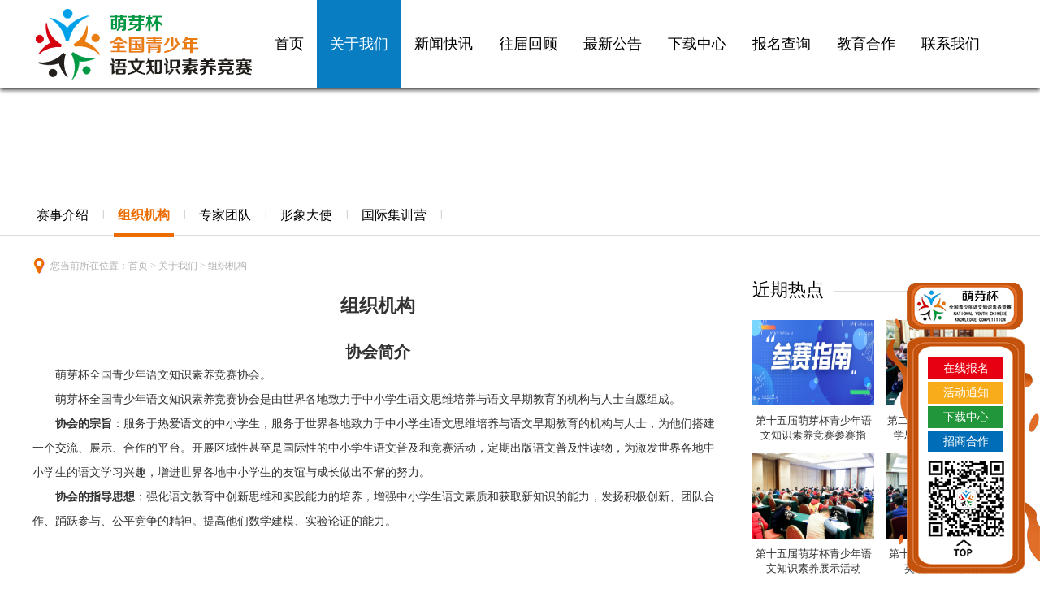

--- FILE ---
content_type: text/html; Charset=utf-8
request_url: http://www.mengyabei.com/about/?10_1.html
body_size: 5381
content:
<!DOCTYPE HTML PUBLIC "-//W3C//DTD HTML 4.01 Transitional//EN" "http://www.w3.org/TR/html4/loose.dtd">
<html>
<head>
<meta http-equiv="Content-Type" content="text/html; charset=utf-8">
<meta http-equiv="X-UA-Compatible" content="IE=edge,chrome=1" />
<meta name="renderer" content="webkit" />
<title>组织机构-萌芽杯青少年语文知识竞赛</title>
<meta name="description" content="萌芽杯全国青少年语文知识素养竞赛协会。萌芽杯全国青少年语文知识素养竞赛协会是由世界各地致力于中小学生语文思维培养与语文早期教育的机构与人士自愿组成。协会的宗旨：服务于热爱语文的中小学生，服务于世界各地致力于中小学生语文思维培养与奥数早期教育的机…" />
<meta name="Keywords" content="组织机构" />
<script type="text/javascript" src="/template/pc/js/jquery-1.8.3.min.js"></script>
<script type="text/javascript" src="/template/pc/js/fordboy.js"></script>
<link rel="stylesheet" type="text/css" href="/template/pc/Css/z-ik.css" />
</head>
<body>
<div class="ik-top">
	<div class="ik-head">
		<div class="ik-logo fl">
			<a href="/" title="萌芽杯青少年语文知识竞赛"><img src="/images/logo.png" /></a>
		</div>
		<div class="ik-nav fr f18">
			<ul>
				<li><a href="/">首页</a></li>
				
				<li><a href="/about/?1_1.html" class="current">关于我们</a>
				
				<ul class="nav-drop tc f15">
				    
					<li><a href="/about/?9_1.html">赛事介绍</a></li>
					
					<li><a href="/about/?10_1.html">组织机构</a></li>
					
					<li><a href="/photo/?list_11_1.html">专家团队</a></li>
					
					<li><a href="/photo/?list_12_1.html">形象大使</a></li>
					
					<li><a href="/news/?list_13_1.html">国际集训营</a></li>
					
				</ul>
				</li>
				
				<li><a href="/news/?list_2_1.html" >新闻快讯</a>
				
				<ul class="nav-drop tc f15">
				    
					<li><a href="/news/?list_14_1.html">地方选拔赛</a></li>
					
					<li><a href="/news/?list_15_1.html">全国总决赛</a></li>
					
					<li><a href="/news/?list_16_1.html">媒体报道</a></li>
					
					<li><a href="/news/?list_17_1.html">战略合作</a></li>
					
					<li><a href="/news/?list_18_1.html">选文征集</a></li>
					
				</ul>
				</li>
				
				<li><a href="/news/?list_3_1.html" >往届回顾</a>
				
				<ul class="nav-drop tc f15">
				    
					<li><a href="/video/?list_19_1.html">大赛视频</a></li>
					
					<li><a href="/photo/?list_20_1.html">大赛现场</a></li>
					
					<li><a href="/news/?list_21_1.html">大赛集锦</a></li>
					
					<li><a href="/news/?list_22_1.html">选手心得</a></li>
					
				</ul>
				</li>
				
				<li><a href="/news/?list_4_1.html" >最新公告</a>
				
				<ul class="nav-drop tc f15">
				    
					<li><a href="/news/?list_23_1.html">文件通知</a></li>
					
					<li><a href="/news/?list_24_1.html">赛区快讯</a></li>
					
					<li><a href="/news/?list_25_1.html">新闻资讯</a></li>
					
					<li><a href="/news/?list_26_1.html">参赛指南</a></li>
					
					<li><a href="/news/?list_27_1.html">集训速递</a></li>
					
				</ul>
				</li>
				
				<li><a href="/news/?list_5_1.html" >下载中心</a>
				
				<ul class="nav-drop tc f15">
				    
					<li><a href="/news/?list_28_1.html">教辅资料</a></li>
					
					<li><a href="/news/?list_29_1.html">往年试题</a></li>
					
					<li><a href="/news/?list_30_1.html">学习中心</a></li>
					
				</ul>
				</li>
				
				<li><a href="/news/?list_6_1.html" >报名查询</a>
				
				<ul class="nav-drop tc f15">
				    
					<li><a href="http://www.mengyabei.com/gbook/?list_41_1.html/">在线报名</a></li>
					
					<li><a href="http://www.shiaosai.com/zkzdayin/">准考证打印</a></li>
					
					<li><a href="http://www.mengyabei.com/querysuxuezhengshu/index.asp">证书查询</a></li>
					
				</ul>
				</li>
				
				<li><a href="/news/?list_7_1.html" >教育合作</a>
				
				<ul class="nav-drop tc f15">
				    
					<li><a href="/news/?list_36_1.html">诚邀加盟</a></li>
					
					<li><a href="/news/?list_37_1.html">官方支持</a></li>
					
					<li><a href="/news/?list_38_1.html">合作政策</a></li>
					
					<li><a href="/news/?list_39_1.html">申请流程</a></li>
					
					<li><a href="/news/?list_40_1.html">批准通知</a></li>
					
				</ul>
				</li>
				
				<li><a href="/about/?8_1.html" >联系我们</a>
				
				</li>
				
			</ul>
		</div>
		<div class="clear"></div>
	</div>
</div>

<div class="ik-pages-ad">
	
</div>
<div class="ik-pages-t">
	<div class="ik-pages-nav f16 lh45">
		<ul>
			<li><a href="/about/?9_1.html" >赛事介绍</a><i>|</i></li>
			
			<li><a href="/about/?10_1.html" class="current">组织机构</a><i>|</i></li>
			
			<li><a href="/photo/?list_11_1.html" >专家团队</a><i>|</i></li>
			
			<li><a href="/photo/?list_12_1.html" >形象大使</a><i>|</i></li>
			
			<li><a href="/news/?list_13_1.html" >国际集训营</a><i>|</i></li>
			
		</ul>
		<div class="clear"></div>
	</div>
</div>

<div class="ik-pages">
	<div class="t lh35 ti22">
		您当前所在位置：<a href='/'>首页</a> > <a href="/about/?1_1.html">关于我们</a> > <a href="/about/?10_1.html">组织机构</a>
	</div>
	<div class="l fl">
		<div class="lt f23 fb tc">
			组织机构
		</div>
		<div class="ln lh28 f14">
			<p style="text-align:center"><strong><span style="font-size:20px;font-family:宋体">协会简介</span></strong></p><p style="text-indent:28px;line-height:30px;background:white"><span style="font-family: 宋体;color: rgb(51, 51, 51)">萌芽杯全国青少年语文知识素养竞赛协会。</span></p><p style="text-indent:28px;line-height:30px;background:white"><span style="font-family: 宋体;color: rgb(51, 51, 51)"><span style="color: rgb(51, 51, 51); font-family: 宋体; line-height: 30px; text-indent: 28px; background-color: rgb(255, 255, 255);">萌芽杯全国青少年语文知识素养竞赛</span>协会是由世界各地致力于中小学生语文思维培养与语文早期教育的机构与人士自愿组成。</span></p><p style="text-indent:28px;line-height:30px;background:white"><strong><span style="font-family: 宋体;color: rgb(51, 51, 51)">协会的宗旨</span></strong><span style="font-family: 宋体;color: rgb(51, 51, 51)">：服务于热爱语文的中小学生，服务于世界各地致力于中小学生语文思维培养与语文早期教育的机构与人士，为他们搭建一个交流、展示、合作的平台。开展区域性甚至是国际性的中小学生语文普及和竞赛活动，定期出版语文普及性读物，为激发世界各地中小学生的语文学习兴趣，增进世界各地中小学生的友谊与成长做出不懈的努力。</span></p><p style="text-indent:28px;line-height:30px;background:white"><strong><span style="font-family: 宋体;color: rgb(51, 51, 51)">协会的指导思想</span></strong><span style="font-family: 宋体;color: rgb(51, 51, 51)">：强化语文教育中创新思维和实践能力的培养，增强中小学生语文素质和获取新知识的能力，发扬积极创新、团队合作、踊跃参与、公平竞争的精神。提高他们数学建模、实验论证的能力。</span></p><p><br/></p>
		</div>
	</div>
	<div class="r fr">
		<div class="ik-r">
	<div class="rt">
		<div class="rz f22">
			近期热点
		</div>
	</div>
	<div class="rpic lh18 f13 tc">
		<ul>
			<li ><a href="/news/?4_318.html" title="第十五届萌芽杯青少年语文知识素养竞赛参赛指南！"><img src="/upLoad/news/200429/202004291514176464.jpg" ></a><p><a href="/news/?4_318.html" title="第十五届萌芽杯青少年语文知识素养竞赛参赛指南！">第十五届萌芽杯青少年语文知识素养竞赛参赛指南！</a></p></li>
			
			<li style="float:right"><a href="/news/?16_277.html" title="第二十五届YMO青少年数学思维研学活动开始举办！"><img src="/upLoad/news/200417/202004171103131376.jpg" ></a><p><a href="/news/?16_277.html" title="第二十五届YMO青少年数学思维研学活动开始举办！">第二十五届YMO青少年数学思维研学活动开始举办！</a></p></li>
			
			<li ><a href="/news/?16_276.html" title="第十五届萌芽杯青少年语文知识素养展示活动"><img src="/upLoad/news/200417/202004171103255269.jpg" ></a><p><a href="/news/?16_276.html" title="第十五届萌芽杯青少年语文知识素养展示活动">第十五届萌芽杯青少年语文知识素养展示活动</a></p></li>
			
			<li style="float:right"><a href="/news/?16_275.html" title="第十五届梦想之星青少年英语风采展示活动"><img src="/upLoad/news/200417/202004171103364040.jpg" ></a><p><a href="/news/?16_275.html" title="第十五届梦想之星青少年英语风采展示活动">第十五届梦想之星青少年英语风采展示活动</a></p></li>
			
			<li ><a href="/news/?16_261.html" title="第十四届“萌芽杯”语文知识素养展示活动报名开始啦！"><img src="/upLoad/news/190902/201909021813487210.jpg" ></a><p><a href="/news/?16_261.html" title="第十四届“萌芽杯”语文知识素养展示活动报名开始啦！">第十四届“萌芽杯”语文知识素养展示活动报名开始啦！</a></p></li>
			
			<li style="float:right"><a href="/news/?15_249.html" title="孕育梦想的北京之行"><img src="/upLoad/news/180905/201809051650422433.jpg" ></a><p><a href="/news/?15_249.html" title="孕育梦想的北京之行">孕育梦想的北京之行</a></p></li>
			
		</ul>
		<div class="clear"></div>
	</div>
	<div class="rt">
		<div class="rz f22">
			阅读排行
		</div>
	</div>
	<div class="rpic lh18 f13 tc" style="border:0 none;margin:0;">
		<ul>
			<li ><a href="/news/?4_318.html" title="第十五届萌芽杯青少年语文知识素养竞赛参赛指南！"><img src="/upLoad/news/200429/202004291514176464.jpg" ></a><p><a href="/news/?4_318.html" title="第十五届萌芽杯青少年语文知识素养竞赛参赛指南！">第十五届萌芽杯青少年语文知识素养竞赛参赛指南！</a></p></li>
			
			<li style="float:right"><a href="/news/?4_326.html" title="第十六届萌芽杯青少年语文知识素养竞赛参赛指南！"><img src="/upLoad/news/200429/202004291514176464.jpg" ></a><p><a href="/news/?4_326.html" title="第十六届萌芽杯青少年语文知识素养竞赛参赛指南！">第十六届萌芽杯青少年语文知识素养竞赛参赛指南！</a></p></li>
			
		</ul>
		<div class="clear"></div>
	</div>
	<div class="rph f15 lh45">
		<ul>
		   
			
		   
			
		   
			<li><i class="icol3">&#8226;</i><a title="第十六届萌芽杯青少年语文知识竞赛圆满结束！" href="/news/?23_332.html" >第十六届萌芽杯青少年语文知识竞赛圆满结束！</a></li>
			
			
		   
			<li><i class="icol4">&#8226;</i><a title="第十四届“萌芽杯”语文知识素养展示活动报名开始啦！" href="/news/?16_261.html" >第十四届“萌芽杯”语文知识素养展示活动报名开始啦！</a></li>
			
			
		   
			<li><i class="icol5">&#8226;</i><a title="第十二届“萌芽杯”全国青少年语文知识素养展示活动报名开始啦！" href="/news/?16_230.html" >第十二届“萌芽杯”全国青少年语文知识素养展示活动报名开始啦！</a></li>
			
			
		   
			<li><i class="icol6">&#8226;</i><a title="第二十五届YMO青少年数学思维研学活动开始举办！" href="/news/?16_277.html" >第二十五届YMO青少年数学思维研学活动开始举办！</a></li>
			
			
		   
			<li><i class="icol7">&#8226;</i><a title="第十六届萌芽杯全国青少年语文知识素养展示活动 初赛报名即将截止！" href="/news/?14_325.html" >第十六届萌芽杯全国青少年语文知识素养展示活动 初赛报名即将截止！</a></li>
			
			
		   
			<li><i class="icol8">&#8226;</i><a title="友谊赛事 | 第二十五届 YMO世界青少年奥林匹克数学思维研学交流活动 全国总决赛圆满结束！" href="/news/?16_328.html" >友谊赛事 | 第二十五届 YMO世界青少年奥林匹克数学思维研学交流活动 全国总决赛圆满结束！</a></li>
			
			
		   
			<li><i class="icol9">&#8226;</i><a title="关于举办第十六届萌芽杯青少年语文知识素养竞赛的通知" href="/news/?23_327.html" >关于举办第十六届萌芽杯青少年语文知识素养竞赛的通知</a></li>
			
			
		   
			<li><i class="icol10">&#8226;</i><a title="第十五届梦想之星青少年英语风采展示活动" href="/news/?16_275.html" >第十五届梦想之星青少年英语风采展示活动</a></li>
			
			
		</ul>
	</div>
	<div class="rt">
		<div class="rz f22">
			形象大使
		</div>
	</div>
	<div class="rxx">
	    
		<dl>
			<dt><a href="/photo/?12_290.html" title="收获满满"><img src="/upLoad/photo/200416/202004161718591071.jpg" ></a></dt>
			<dd><a href="/photo/?12_290.html" title="收获满满">收获满满</a><p>2020-04-16 &nbsp; ♥ 327</p></dd>
			<div class="clear"></div>
		</dl>
		
		<dl>
			<dt><a href="/photo/?12_289.html" title="研学旅行"><img src="/upLoad/photo/200416/202004161717256382.jpg" ></a></dt>
			<dd><a href="/photo/?12_289.html" title="研学旅行">研学旅行</a><p>2020-04-16 &nbsp; ♥ 256</p></dd>
			<div class="clear"></div>
		</dl>
		
		<dl>
			<dt><a href="/photo/?12_286.html" title="现场面试"><img src="/upLoad/photo/200416/202004161715390013.jpg" ></a></dt>
			<dd><a href="/photo/?12_286.html" title="现场面试">现场面试</a><p>2020-04-16 &nbsp; ♥ 157</p></dd>
			<div class="clear"></div>
		</dl>
		
	</div>
</div>
	</div>
	<div class="clear"></div>
</div>
<div class="ik-footer">
	<div class="ik-foot f12">
		<div class="foot-l fl lh14">
			<a href="/news/?list_37_1.html">赛区申请流程</a><i>|</i><a href="/news/?list_38_1.html">申请细则</a><i>|</i><a href="/news/?list_28_1.html">教辅资料</a><i>|</i><a href="/news/?list_17_1.html">战略合作</a><i>|</i><a href="/about/?8_1.html">联系我们</a>
			<p>Copyright © 2010-2017 萌芽杯青少年语文知识竞赛 All Rights Reserved. <a href="https://beian.miit.gov.cn/" target="_blank">京ICP备16033764号-3</a> 组委会办公地址：北京市海淀区中关村东路55号</p>
		</div>
		<div class="foot-r fr pt5">
			<!-- JiaThis Button BEGIN -->
			<div class="jiathis_style_24x24">
				<a class="jiathis_button_qzone"></a>
				<a class="jiathis_button_tsina"></a>
				<a class="jiathis_button_tqq"></a>
				<a class="jiathis_button_weixin"></a>
				<a class="jiathis_button_renren"></a>
				<a class="jiathis_button_cqq"></a>
				<a href="http://www.jiathis.com/share" class="jiathis jiathis_txt jtico jtico_jiathis" target="_blank"></a>
				<a class="jiathis_counter_style"></a>
			</div>
			<script type="text/javascript" src="http://v3.jiathis.com/code/jia.js" charset="utf-8"></script>
			<!-- JiaThis Button END -->
		</div>
		<div class="clear"></div>
	</div>
</div>
<div class="k_service tc f14">
	<ul>
		<li><a href="/gbook/?list_41_1.html" class="k_c1">在线报名</a></li>
		<li><a href="/news/?list_4_1.html" class="k_c2">活动通知</a></li>
		<li><a href="/news/?list_5_1.html" class="k_c3">下载中心</a></li>
		<li><a href="/news/?list_7_1.html" class="k_c4">招商合作</a></li>
		<li class="k_top" id="toTop"><img src="/images/top.png" ></li>
	</ul>
</div>
<script type="text/javascript" src="/template/pc/js/jquery-1.8.3.min.js"></script>
<script type="text/javascript">// <![CDATA[
	$( function () {
		var speed = 1000;//自定义滚动速度
		//回到顶部
		$( "#toTop").click( function () {
			$( "html,body").animate({ "scrollTop" : 0 }, speed);
			});
		//回到底部
		var windowHeight = parseInt($("body").css("height" ));//整个页面的高度
		$( "#toBottom").click(function () {
			$( "html,body").animate({ "scrollTop" : windowHeight }, speed);
		});
	});

// ]]></script>
</body>
</html>

--- FILE ---
content_type: text/css
request_url: http://www.mengyabei.com/template/pc/Css/z-ik.css
body_size: 4107
content:
@charset "utf-8";
@import url("styles.css");
@import url("slide.css");
/**                        **\
*   Made by zr 465-320-335   *
**/                        /**

/* Head */
.ik-top { width:100%;height:108px;background:#fff;box-shadow:0 3px 5px #505050;position:relative;z-index:999;}
.ik-head,.ik-wp,.ik-foot,.ik-pages,.ik-pages-nav { width:1200px;margin:0 auto;}
.ik-logo { width:274px;}
.ik-nav { width:918px;}
.ik-nav li { float:left;line-height:108px;position:relative;}
.ik-nav li a { color:#000;display:block;padding:0 16px;}
.ik-nav li a:hover,.ik-nav li:hover a,.ik-nav li a.current { background:#087dc2;color:#fff;text-decoration:none;}
.ik-nav li .nav-drop { display:none;}
.ik-nav li:hover .nav-drop { display:block;position:absolute;top:86px;background:#007db8;width:100%;padding:1px 0 12px;border-radius:0 0 3px 3px;z-index:99999;}
.ik-nav li:hover .nav-drop li { float:none;line-height:20px;}
.ik-nav li:hover .nav-drop li a { padding:7px 0;display:block;}
.ik-nav li:hover .nav-drop li a:hover { background:#168dc5;}
.ik-slider { width:100%;height:653px;position:relative;top:-5px;overflow:hidden;}
.ik-ant { width:1108px;height:78px;margin:0 auto;background:rgba(218,85,4,0.85);background:#da5504\9;border-radius:5px;position:relative;bottom:70px;padding:30px 46px;}
.ik-ant .ant-l { width:180px;background:url(/images/antx.png) right center no-repeat;padding-right:27px;height:69px;padding-top:10px;}
.ik-ant .ant-r { width:900px;}
.ik-ant .ant-r li { float:left;width:25%;padding:5px 0 0 7%;background:url(/images/antbot.png) 43px 16px no-repeat;}
.ik-ant a { color:#fff;}


/* Wrap */
.ik-wp {}
.ik-wp .rd { padding:50px 0;}
.ik-wp .rd-l { width:448px;height:363px;}
.ik-wp .rd-r { width:735px;height:361px;border:1px #ebebeb solid;background:url(/images/rdx.png) center top repeat-y;}
.ik-wp .rd-rt { border:1px #ebebeb solid;border-top:0 none;width:106px;margin:0 auto;color:#000;background:#fff;}
.ik-wp .rd-rf { overflow:hidden;}
.ik-wp .rd-rf ul { margin:0 10px 0 19px;float:left;width:338px;}
.ik-wp .rd-rf li { white-space:nowrap;overflow:hidden;text-overflow:ellipsis;color:#151515;}
.ik-wp .rd-rf li i { font-size:22px;position:relative;top:1px;color:#ccc;}
.ik-wp .rd-rf li i.icol1,.ik-wp .rd-rf li i.icol2 { color:#ff7500;}
.ik-wp .rd-rf li i.icol3,.ik-wp .rd-rf li i.icol4 { color:#ffa400;}
.ik-wp .rd-rf li i.icol5,.ik-wp .rd-rf li i.icol6 { color:#fae112;}
.ik-wp .rd-rf li a { color:#151515;padding-left:6px;}
.ik-wp .rd-rf li a:hover { color:#da5504;}
.ik-zx { width:100%;background:url(/images/zxbg.png);padding:57px 0;}
.ik-wp .zx-k { background:#fff;width:395px;}
.ik-wp .zx-kt { background:#db6400;}
.ik-wp .zx-kt a { color:#fff;}
.ik-wp .zx-kt a:hover { text-decoration:none;}
.ik-wp .zx-kt span { display:block;}
.ik-wp .zx-kt .zxx { background:url(/images/zxx.png) left top no-repeat;margin:47px 0 0 20px;padding-top:13px;}
.ik-wp .zx-kt img { width:256px;height:149px;}
.ik-wp .zx-list {}
.ik-wp .zx-list .zxtj { border-bottom:1px #f8f8f8 solid;padding:12px 0 13px;}
.ik-wp .zx-list .zxtj-l { width:91px;border-right:1px #f8f8f8 solid;color:#d4d4d4;padding:0 0 8px;}
.ik-wp .zx-list .zxtj-l p { padding:0;margin:0;line-height:33px;}
.ik-wp .zx-list .zxtj-r { width:270px;color:#b4b4b4;padding:0 17px 0 16px;}
.ik-wp .zx-list .zxtj-r a { color:#3c3b3b;padding:7px 0 7px;display:block;font-size:16px;}
.ik-wp .zx-list .zxtj-r a:hover { color:#da5504;}
.ik-wp .zx-list .zxtj-r p { font-size:12px;}
.ik-wp .zx-list li { border-bottom:1px #f8f8f8 solid;width:395px;display:block;white-space:nowrap;overflow:hidden;text-overflow:ellipsis;text-indent:20px;}
.ik-wp .zx-list li a { color:#4e4d4d;padding-left:6px;}
.ik-wp .zx-list li a:hover { color:#da5504;}
.ik-wp .zx-list li i { font-size:22px;position:relative;top:1px;color:#ccc;}
.ik-wp .zx-list li i.icol2 { color:#ff7500;}
.ik-wp .zx-list li i.icol3 { color:#ffa400;}
.ik-wp .zx-list li i.icol4 { color:#fae112;}
.ik-c { width:1146px;margin:46px auto;border:1px #ebebeb solid;padding:26px;}
.ik-c .xw { width:346px;border-right:1px #ebebeb solid;padding:0 27px 8px 0;}
.ik-c .kt { border-bottom:1px #ebebeb solid;}
.ik-c .ktz { background:url(/images/cx.png) center bottom no-repeat;position:relative;bottom:-2px;padding:8px 0 18px;}
.ik-c .ktz a { color:#000;}
.ik-c .ktz a:hover { color:#da5504;text-decoration:none;}
.ik-c .xwtj { padding:25px 1px 5px;border-bottom:1px #eee solid;}
.ik-c .xwtj p { padding:13px 1px 9px;}
.ik-c .xwtj img { width:343px;height:175px;}
.ik-c .xwtj a { color:#313131;}
.ik-c .xwtj a:hover { color:#da5504;text-decoration:none;}
.ik-c .xwlist { padding:21px 0 5px;}
.ik-c .xwlist li { width:343px;white-space:nowrap;overflow:hidden;text-overflow:ellipsis;color:#151515;}
.ik-c .xwlist li i { font-size:22px;position:relative;top:1px;color:#ccc;}
.ik-c .xwlist li i.icol1 { color:#ff7500;}
.ik-c .xwlist li i.icol2 { color:#ffa400;}
.ik-c .xwlist li i.icol3 { color:#fae112;}
.ik-c .xwlist li a { color:#151515;padding-left:6px;}
.ik-c .xwlist li a:hover { color:#da5504;}
.ik-c .cc { width:345px;border-right:1px #ebebeb solid;padding:0 27px 8px;}
.ik-c .cr { width:345px;padding-left:27px;}
.ik-c .crbtn { padding-top:10px;}
.ik-c .crbtn img { margin-top:20px;}
.ik-c .crsp {}
.ik-wp .xd { width:753px;}
.ik-wp .xdt {}
.ik-wp .xdlist { padding-top:23px;}
.ik-wp .xdlist dl { float:left;width:233px;margin-right:27px;}
.ik-wp .xdlist dl img { width:233px;height:153px;display:block;}
.ik-wp .xdlist dt { border-bottom:1px #ebebeb solid;font-size:16px;line-height:25px;padding:16px 0;}
.ik-wp .xdlist dt a { color:#000;}
.ik-wp .xdlist dt a:hover { color:#da5504;}
.ik-wp .xdlist dd { background:url(/images/adm.png) left center no-repeat;color:#cccacb;padding:22px 0 22px 21px;}
.ik-wp .tm { width:399px;}
.ik-wp .tmlist {}
.ik-wp .tmlist dl { margin-top:23px;}
.ik-wp .tmlist dt { width:106px;float:left;}
.ik-wp .tmlist dt img { width:106px;height:73px;}
.ik-wp .tmlist dd { width:280px;float:right;padding-top:2px;}
.ik-wp .tmlist dd i { font-size:12px;background:url(/images/adm.png) left center no-repeat;color:#cccacb;padding-left:21px;margin-top:4px;display:block;}
.ik-wp .tmlist dd a { color:#000;font-size:15px;line-height:22px;}
.ik-wp .tmlist dd a:hover { color:#da5504;}
.ik-xx { background:#fafafa;width:100%;padding:43px 0 28px;margin-top:16px;}
.ik-wp .xxlist { padding-top:23px;}
.ik-wp .xxlist ul { width:1228px;overflow:hidden;}
.ik-wp .xxlist li { float:left;margin:0 15px 28px 0;}
.ik-wp .xxlist li img { width:228px;height:184px;}
.ik-wp .xxlist li p { background:#fff;border-bottom:3px #db6400 solid;padding:11px 10px;width:208px;display:block;white-space:nowrap;overflow:hidden;text-overflow:ellipsis;}
.ik-wp .xxlist li a { color:#313131;}
.ik-wp .xxlist li a:hover { text-decoration:none;color:#db6400;}
.ik-st { border-top:1px #f1f1f1 solid;background:#f7f7f7;width:100%;padding:51px 0;}
.ik-wp .st { width:345px;padding:25px 26px 22px;background:#fff;}
.ik-wp .stt { border-bottom:1px #ebebeb solid;}
.ik-wp .stz { background:url(/images/cx.png) center bottom no-repeat;position:relative;bottom:-2px;padding:8px 0 18px;}
.ik-wp .stz a { color:#000;}
.ik-wp .stz a:hover { color:#da5504;text-decoration:none;}
.ik-wp .stlist { padding:18px 0 10px;}
.ik-wp .stlist li { width:345px;white-space:nowrap;overflow:hidden;text-overflow:ellipsis;color:#151515;}
.ik-wp .stlist li i { font-size:22px;position:relative;top:1px;color:#ccc;}
.ik-wp .stlist li i.icol1 { color:#ff7500;}
.ik-wp .stlist li i.icol2 { color:#ffa400;}
.ik-wp .stlist li i.icol3 { color:#fae112;}
.ik-wp .stlist li a { color:#151515;padding-left:6px;}
.ik-wp .stlist li a:hover { color:#da5504;}
.ik-wp .hz { padding:25px 0 20px;}
.ik-wp .hzt {}
.ik-wp .hz-pic {}
.ik-wp .hz-pic li { float:left;margin:9px 9px 0 0;width:130px;border:1px #eee solid;}
.ik-wp .hz-pic li img { height:40px;max-width:130px;}
.ik-wp .hz-pic li:hover { border:1px #1291ea solid;}
.ik-wp .hz-link {}
.ik-wp .hz-link a { color:#777;padding-right:15px;}
.ik-wp .hz-link a:hover { color:#da5504;text-decoration:none;}

/* pages */
.ik-pages { padding:0 0 18px;}
.ik-pages-ad { width:1200px;margin:23px auto 0;height:100px;overflow:hidden;}
.ik-pages-t { border-bottom:1px #dcdcdc solid;width:100%;margin:8px 0 10px;}
.ik-pages-nav {}
.ik-pages-nav li { float:left;color:#ABABAB;}
.ik-pages-nav li i { font-size:12px;margin:0 12px;}
.ik-pages-nav li a { color:#000;display:inline-block;position:relative;bottom:-3px;padding:0 5px;}
.ik-pages-nav li a:hover,.ik-pages-nav li a.current { border-bottom:5px #EC6C00 solid;text-decoration:none;font-weight:bold;color:#EC6C00;}
.ik-pages .t { background:url(/images/wz.png) left 6px no-repeat;color:#B1B1B1;margin-top:20px;}
.ik-pages .t a { color:#B1B1B1;}
.ik-pages .l { width:850px;padding-top:20px;}
.ik-pages .lt {}
.ik-pages .ln { padding:30px 0;}
.ik-pages .r { width:314px;}

.ik-pages .xw { padding-bottom:15px;}
.ik-pages .xw dl { border-bottom:1px #ccc dotted;padding:20px 0;}
.ik-pages .xw dl i { color:#ccc;}
.ik-pages .xw dt { font-size:16px;font-weight:bold;}
.ik-pages .xw dt a { color:#000;}
.ik-pages .xw dt a:hover { color:#EC6C00;}
.ik-pages .xw dd { color:#666;font-size:13px;}

.ik-pages .pic { padding-bottom:15px;}
.ik-pages .pic li { float:left;margin:0 18px 15px 0;}
.ik-pages .pic li p { width:245px;white-space:nowrap;overflow:hidden;text-overflow:ellipsis;border-bottom:3px #EC6C00 solid;padding:11px 10px;}
.ik-pages .pic li img { width:265px;height:190px;}
.ik-pages .pic li a { color:#333;}
.ik-pages .pic li a:hover { color:#EC6C00;text-decoration:none;}
.ik-pages .pic-x { border-top:1px #e1e1e1 solid; }

.ik-pages .imgs { padding:30px 0 10px;display:block;}
.ik-pages .imgs img { max-width:785px;height:100%;}
.ik-pages .video { padding:30px 0}

.ik-pages .info { padding:0 0 15px 2px;}
.ik-pages .info-t { padding:5px 0;}
.ik-pages .info-x { border-bottom:1px #e1e1e1 solid;color:#999;padding:17px 0 12px;}
.ik-pages .info-x div { display:inline-block;position:relative;top:3px;}
.ik-pages .info-c { padding:25px 0;}
.ik-pages .info-c img { max-width: 785px;height: 100%;display: inline-block;text-align: center;}
.ik-pages .info-n { border-top:1px #e1e1e1 solid;}
.ik-pages .info-n a { color:#333;}
.ik-pages .info-n a:hover { color:#EC6C00;}



/* Gbook */
.ik-gb { padding:15px 10px;}
.ik-gb span { display:inline-block;width:90px;text-align:right;padding-right:10px;}
.ik-gb input { margin:6px 0;}
.ik-gb div { display:inline-block;}
.msg_table{font-size:14px}
.msg_table td{line-height:40px;text-align:left;padding:2px 0 2px 5px}
.tbox_221{width:310px;height:35px;line-height:25px;padding-left:3px;border:1px solid #ccc;border-radius:2px;font-size:12px;margin:5px 0;}
.tbox_220{width:621px;width:618px\9;height:30px;line-height:25px;padding-left:3px;border:1px solid #ccc;border-radius:2px;font-size:14px}
.tbox_h_100{width:621px;height:150px;border:1px solid #ccc;border-radius:2px;font-size:14px;transition:all .2s linear 0s;margin:5px 0}
.gbook ul{padding-bottom:30px;border-bottom:1px dashed #ccc;color:#666;font-size:12px}
.face{float:left;width:100px;height:100px;padding:10px}
.gbookcontent{float:right;width:660px;padding:10px}
.gbookcontent li{line-height:24px}
.gbookcontent span{float:right}
.gbookcontent .content{background:#eee;padding:5px}
.admincontent{float:left;width:775px;padding:10px;background:#fefefe;border:1px inset #eee}
.admincontent span{float:right}
.red_btn,.red_btn2{min-width:110px;height:35px;background-color:#e87708;cursor:pointer;margin-top:20px;font-size:16px;border:none;color:#fff;transition:all .2s linear 0s;font-weight:700;border-radius:2px;position:relative;left:100px;}
.red_zi{font-size:12px;color:red;padding:0 5px}


/* r */
.ik-r {}
.ik-r .rt { background:url(/images/r-x.png) center 13px repeat-x;}
.ik-r .rz { display:inline-block;background:#fff;color:#000;padding-right:12px;}
.ik-r .rpic { padding:25px 0 10px;border-bottom:3px #EC6C00 solid;margin-bottom:25px;}
.ik-r .rpic li { float:left;}
.ik-r .rpic li img { width:150px;height:105px;}
.ik-r .rpic li p { width:150px;height:36px;overflow:hidden;margin:10px 0 13px;}
.ik-r .rpic li a { color:#333;}
.ik-r .rpic li a:hover { color:#EC6C00;}
.ik-r .rph { border-bottom:3px #EC6C00 solid;padding-bottom:10px;margin-bottom:25px;}
.ik-r .rph li { width:314px;white-space:nowrap;overflow:hidden;text-overflow:ellipsis;color:#151515;border-top:1px #F5F5F5 solid;}
.ik-r .rph li i { font-size:22px;position:relative;top:1px;color:#ccc;}
.ik-r .rph li i.icol3 { color:#ff7500;}
.ik-r .rph li i.icol4 { color:#ffa400;}
.ik-r .rph li i.icol5 { color:#fae112;}
.ik-r .rph li a { color:#151515;padding-left:6px;}
.ik-r .rph li a:hover { color:#da5504;}
.ik-r .rxx { padding:10px 0 0;border-bottom:3px #EC6C00 solid;}
.ik-r .rxx dl { border-bottom:1px #f5f5f5 solid;padding:15px 0;}
.ik-r .rxx dt { float:left;}
.ik-r .rxx dt img { width:115px;height:115px;border-radius:100px;}
.ik-r .rxx dd { float:right;width:186px;padding-top:8px;}
.ik-r .rxx dd a { color:#333;font-size:14px;}
.ik-r .rxx dd a:hover { color:#EC6C00;}
.ik-r .rxx dd p { color:#ccc;padding-top:5px;}

/* Foot */
.ik-footer { width:100%;background:#262a2e;padding:33px 0 35px;}
.ik-foot .foot-l { color:#777;}
.ik-foot .foot-l i { margin:0 8px;}
.ik-foot .foot-l a { color:#ccc;}
.ik-foot .foot-r {}

.k_service {
    position: fixed;
    right: 0;
    bottom: 2%;
    z-index: 99999;
    width: 190px;
    height: 358px;
    background: url(/images/pf.png) center no-repeat;
}
.k_service ul {
    padding-top: 89px;
}
.k_service li a {
    display: block;
    width: 93px;
    height: 27px;
    line-height: 27px;
    color: #fff;
    margin: 3px 0 0 52px;
}
.k_service li a.k_c1 {
    background-color: #e70012;
}
.k_service li a.k_c2 {
    background-color: #f8ac1a;
}
.k_service li a.k_c3 {
    background-color: #21963b;
}
.k_service li a.k_c4 {
    background-color: #006db8;
}
.k_service li a:hover {
    text-decoration: none;
}
.k_service li.k_top {
    margin-top: 105px;
    cursor: pointer;
}

--- FILE ---
content_type: text/css
request_url: http://www.mengyabei.com/template/pc/Css/styles.css
body_size: 3283
content:
@charset "utf-8";body{margin:0;padding:0;height:100%;font-size:12px;font-family:Microsoft YaHei,"微软雅黑";color:#333;line-height:24px}
dd,dl,dt,li,ol,ul{margin:0;padding:0;list-style:none}
p{padding:0;margin:0;}
input{font-size:12px;font-family:Tahoma,Geneva,Microsoft YaHei,"微软雅黑";vertical-align:middle}
select{font-family:Arial;font-size:12px}
textarea{font-family:Tahoma,Geneva,Microsoft YaHei,"微软雅黑";font-size:12px}
a { text-decoration:none;transition:all .2s linear 0s;}
a:hover { text-decoration:underline;}
:focus{outline:0}
img{border:0;}
img.loading { background:url(/images/loading.gif) center no-repeat;}
i {font-style: normal;}
table { border-right:1px #eee solid;border-bottom:1px #eee solid; border-collapse: collapse; border-spacing: 0}
td { border-left:1px #eee solid;border-top:1px #eee solid;}


/* IE5.xIE6бbug */ 
* html body{overflow: visible;} 
* html iframe, * html frame{overflow: auto;} 
* html frameset{overflow: hidden;} 

/* form */ 
textarea,input{ word-wrap:break-word;word-break:break-all;} 
input {vertical-align:middle;font-size:12px}
.button {vertical-align:middle;font-size:12px}
.button { cursor: pointer; }

/* img */ 
img{border:0 none; vertical-align:middle;} 

/* h* */ 
h1{ font-size:24px;} 
h2{ font-size:20px;} 
h3{ font-size:18px;} 
h4{ font-size:16px;} 
h5{ font-size:14px;} 
h6{ font-size:12px;} 


/* float */ 
.fl { float: left; }
.fr { float: right; }

/*********闭合盒子处理**********/
.clearfix:after {content:"24dq"; display:block; height:0; clear:both; visibility:hidden;}
.clearfix {display:inline-block;}
/* Hides from IE-mac \*/
* html .clearfix {height:1%;}.clearfix {display:block;}
/* End hide from IE-mac */
::selection{ background:#C40000; color:#fff;}
::-moz-selection{ background:#C40000; color:#fff; }
::-webkit-selection{ background:#C40000; color:#fff;}

/*********清除浮动处理**********/
.clear { clear:both; display:block; height:0;font-size:0; overflow:hidden;}


/* Margin */
.mt1 { margin-top:1px; _display:inline;}
.mt2 { margin-top:2px; _display:inline;}
.mt4 { margin-top:4px; _display:inline;}
.mt3 { margin-top:3px; _display:inline;}
.mt5 { margin-top:5px; _display:inline;}
.mt8 { margin-top:8px; _display:inline;}
.mt4 { margin-top:4px;}
.mt5 { margin-top:5px;}
.mt7 { margin-top:7px;}
.mt9 { margin-top:9px;}
.mt10 { margin-top:10px;}
.mt11 { margin-top:11px;}
.mt12 { margin-top:12px;}
.mt13 { margin-top:13px;}
.mt15 { margin-top:15px;}
.mt18 { margin-top:18px;}
.mt20 { margin-top:20px;}
.mt22 { margin-top:22px;}
.mt25 { margin-top:25px;}
.mt30 { margin-top:30px;}
.mt35 { margin-top:35px;}
.mt39 { margin-top:39px;}
.mt40 { margin-top:40px;}
.mt43 { margin-top:43px;}
.mt45 { margin-top:45px;}
.mt50 { margin-top:50px;}
.mt53 { margin-top:53px;}
.mt55 { margin-top:55px;}
.mt56 { margin-top:56px;}
.mt70 { margin-top:70px;}
.mt80 { margin-top:80px;}
.mt90 { margin-top:90px;}
.mt100 { margin-top:100px;}

.ml1 { margin-left:1px;}
.ml4 { margin-left:4px;}
.ml5 { margin-left:5px;}
.ml6 { margin-left:6px;}
.ml7 { margin-left:7px;}
.ml8 { margin-left:8px;}
.ml9 { margin-left:9px;}
.ml10 { margin-left:10px;}
.ml11 { margin-left:11px;}
.ml12 { margin-left:12px;}
.ml13 { margin-left:13px;}
.ml15 { margin-left:15px;}
.ml19 { margin-left:19px;}
.ml20 { margin-left:20px;}
.ml21 { margin-left:21px;}
.ml23 { margin-left:23px;}
.ml25 { margin-left:25px;}
.ml30 { margin-left:30px;}
.ml40 { margin-left:40px;}
.ml50 { margin-left:50px;}
.ml60 { margin-left:60px;}
.ml65 { margin-left:65px;}
.ml70 { margin-left:70px;}
.ml80 { margin-left:80px;}
.ml100 { margin-left:100px;}
.ml110 { margin-left:110px;}
.ml115 { margin-left:115px;}
.ml120 { margin-left:120px;}
.ml130 { margin-left:130px;}
.ml150 { margin-left:150px;}
.ml170 { margin-left:170px;}
.ml180 { margin-left:180px;}
.ml190 { margin-left:190px;}
.ml195 { margin-left:195px;}
.ml200 { margin-left:200px;}
.ml210 { margin-left:210px;}
.ml220 { margin-left:220px;}
.ml230 { margin-left:230px;}
.ml250 { margin-left:250px;}
.ml284 { margin-left:284px; _display:inline;}

.mr5 { margin-right:5px;}
.mr7 { margin-right:7px;}
.mr10 { margin-right:10px;}
.mr15 { margin-right:15px;}
.mr20 { margin-right:20px;}
.mr25 { margin-right:25px;}
.mr30 { margin-right:30px;}
.mr58 { margin-right:58px; _display:inline;}
.mr60 { margin-right:60px;}
.mr70 { margin-right:70px;}
.mr80 { margin-right:80px;}
.mr100 { margin-right:100px;}
.mr245 { margin-right:245px;; _display:inline;}

.mb5 { margin-bottom:5px;}
.mb6 { margin-bottom:6px;}
.mb8 { margin-bottom:8px;}
.mb10 { margin-bottom:10px;}
.mb15 { margin-bottom:15px;}
.mb20 { margin-bottom:20px;}
.mb25 { margin-bottom:25px;}
.mb30 { margin-bottom:30px;}
.mb35 { margin-bottom:35px;}

/* Padding */
.pt1 { padding-top:1px;}
.pt2 { padding-top:2px;}
.pt3 { padding-top:3px;}
.pt5 { padding-top:5px;}
.pt6 { padding-top:6px;}
.pt7 { padding-top:7px;}
.pt8 { padding-top:8px;}
.pt9 { padding-top:9px;}
.pt10 { padding-top:10px;}
.pt11 { padding-top:11px;}
.pt12 { padding-top:12px; _display:inline;}
.pt13 { padding-top:13px;}
.pt14 { padding-top:14px;}
.pt15 { padding-top:15px;}
.pt18 { padding-top:18px;}
.pt20 { padding-top:20px;}
.pt25 { padding-top:25px;}
.pt26 { padding-top:26px;}
.pt30 { padding-top:30px;}
.pt35 { padding-top:35px;}
.pt40 { padding-top:40px;}
.pt41 { padding-top:41px;}
.pt42 { padding-top:42px;}
.pt43 { padding-top:43px;}
.pt45 { padding-top:45px;}
.pt50 { padding-top:50px;}
.pt55 { padding-top:55px;}
.pt60 { padding-top:60px;}
.pt65 { padding-top:65px;}
.pt70 { padding-top:70px;}
.pt75 { padding-top:75px;}
.pt80 { padding-top:80px;}
.pt170 { padding-top:170px;}
.pt200 { padding-top:200px;}

.pl8 { padding-left:8px;}
.pl5 { padding-left:5px;}
.pl10 { padding-left:10px;}
.pl11 { padding-left:11px;}
.pl12 { padding-left:12px;}
.pl13 { padding-left:13px;}
.pl15 { padding-left:15px;}
.pl19 { padding-left:19px;}
.pl20 { padding-left:20px;}
.pl25 { padding-left:25px;}
.pl30 { padding-left:30px;}
.pl35 { padding-left:35px;}
.pl45 { padding-left:45px;}
.pl50 { padding-left:50px;}
.pl55 { padding-left:50px;}
.pl60 { padding-left:60px;}
.pl65 { padding-left:65px;}
.pl70 { padding-left:70px;}
.pl75 { padding-left:75px;}
.pl80 { padding-left:80px;}
.pl85 { padding-left:85px;}
.pl90 { padding-left:90px;}
.pl95 { padding-left:95px;}
.pl100 { padding-left:100px;}
.pl110 { padding-left:110px;}
.pl120 { padding-left:120px;}
.pl130 { padding-left:130px;}
.pl150 { padding-left:150px;}
.pl160 { padding-left:160px;}
.pl170 { padding-left:170px;}
.pl175 { padding-left:175px;}
.pl180 { padding-left:180px;}
.pl200 { padding-left:200px;}
.pl205 { padding-left:205px;}
.pl210 { padding-left:210px;}
.pl220 { padding-left:220px;}
.pl230 { padding-left:230px;}
.pl250 { padding-left:250px;}
.pl260 { padding-left:260px;}
.pl270 { padding-left:270px;}
.pl280 { padding-left:280px;}
.pl290 { padding-left:290px;}
.pl300 { padding-left:300px;}
.pl310 { padding-left:310px;}
.pl315 { padding-left:315px;}
.pl320 { padding-left:320px;}
.pl330 { padding-left:330px;}
.pl450 { padding-left:450px;}

.pr3 { padding-right:3px;}
.pr5 { padding-right:5px;}
.pr10 { padding-right:10px;}
.pr11 { padding-right:11px;}
.pr13 { padding-right:13px;}
.pr15 { padding-right:15px;}
.pr20 { padding-right:20px;}
.pr30 { padding-right:30px;}

.pb5 { padding-bottom:5px;}
.pb8 { padding-bottom:8px;}
.pb10 { padding-bottom:10px;}
.pb12 { padding-bottom:12px;}
.pb15 { padding-bottom:15px;}
.pb20 { padding-bottom:20px;}
.pb25 { padding-bottom:25px;}

/* Text-align */
.tl { text-align:left;}
.tc { text-align:center;}
.tr { text-align:right;}

/* Text */
.ti2 { text-indent:2px;}
.ti5 { text-indent:5px;}
.ti8 { text-indent:8px;}
.ti9 { text-indent:9px;}
.ti10 { text-indent:10px;}
.ti12 { text-indent:12px;}
.ti13 { text-indent:13px;}
.ti15 { text-indent:15px;}
.ti17 { text-indent:17px;}
.ti18 { text-indent:18px;}
.ti20 { text-indent:20px;}
.ti21 { text-indent:21px;}
.ti22 { text-indent:22px;}
.ti23 { text-indent:23px;}
.ti25 { text-indent:25px;}
.ti27 { text-indent:27px;}
.ti28 { text-indent:28px;}
.ti30 { text-indent:30px;}
.ti33 { text-indent:33px;}
.ti35 { text-indent:35px;}
.ti40 { text-indent:40px;}
.ti45 { text-indent:45px;}
.ti50 { text-indent:50px;}

/* Line-height */
.lh15 { line-height:15px;}
.lh16 { line-height:16px;}
.lh18 { line-height:18px;}
.lh19 { line-height:19px;}
.lh20 { line-height:20px;}
.lh21 { line-height:21px;}
.lh22 { line-height:22px;}
.lh23 { line-height:23px;}
.lh24 { line-height:24px;}
.lh25 { line-height:25px;}
.lh27 { line-height:27px;}
.lh28 { line-height:28px;}
.lh29 { line-height:29px;}
.lh30 { line-height:30px;}
.lh31 { line-height:31px;}
.lh32 { line-height:32px;}
.lh33 { line-height:33px;}
.lh34 { line-height:34px;}
.lh35 { line-height:35px;}
.lh36 { line-height:36px;}
.lh37 { line-height:37px;}
.lh38 { line-height:38px;}
.lh40 { line-height:40px;}
.lh41 { line-height:41px;}
.lh42 { line-height:42px;}
.lh45 { line-height:45px;}
.lh48 { line-height:48px;}
.lh50 { line-height:50px;}
.lh55 { line-height:55px;}
.lh60 { line-height:60px;}

/* Font */
.f12 { font-size:12px;}
.f13 { font-size:13px;}
.f14 { font-size:14px;}
.f15 { font-size:15px;}
.f16 { font-size:16px;}
.f17 { font-size:17px;}
.f18 { font-size:18px;}
.f20 { font-size:20px;}
.f22 { font-size:22px;}
.f23 { font-size:23px;}
.f24 { font-size:24px;}
.f25 { font-size:25px;}
.f26 { font-size:26px;}
.f28 { font-size:28px;}
.f30 { font-size:30px;}
.f35 { font-size:35px;}

.fb { font-weight:bold;}
.fn { font-weight:normal;}
.fw { font-family:"微软雅黑";}
.fs { font-family:"宋体";}
.fa { font-family:"Arial";}

/* Color */
.cf { color:#fff;}
.c6 { color:#666;}
.cc { color:#ccc;}
.c3 { color:#333;}
.red { color:red;}


/* Fanye */
.pageNavi { padding:3px 0 10px; color:#666;}
.wp-pagenavi { CLEAR: both; color:#666;}
.wp-pagenavi A { BORDER: #bfbfbf 1px solid; PADDING: 3px 5px 3px; MARGIN: 2px; TEXT-DECORATION: none; color:#666;}
.wp-pagenavi SPAN {	BORDER: #bfbfbf 1px solid; PADDING: 3px 5px 3px; MARGIN: 2px; TEXT-DECORATION: none; color:#666;}
.wp-pagenavi A:hover { BORDER:1px #B40000 solid; background:#B40000; color:#fff;}
.wp-pagenavi SPAN.current { BORDER:1px #000 solid;}
.wp-pagenavi SPAN.current {	FONT-WEIGHT: bold}


--- FILE ---
content_type: text/css
request_url: http://www.mengyabei.com/template/pc/Css/slide.css
body_size: 564
content:
#solid{
	width:100%;
	height:583px;
	clear:both;
	position:relative;
}
#solid .solid0,#solid .solid1,#solid .solid2{
	position:absolute;
	left:0px;
	top:0px;
	width:100%;
	height:583px;
	display:none;
}
#solid .solid0{
}
#solid .solid1{
}
#solid .solid2{
}
#solid ul{
	margin:0px;
	padding:0px;
	list-style:none;	
}
#solid ul li{
	position:absolute;
	top:0px;
	width:100%;
	height:583px;
	overflow:hidden;
	display:none;
	cursor:pointer;
	text-align:center;
}

#solid #btt{
	width:905px;
	height:55px;
	top:445px;
	margin:0 auto;
	position:relative;
}
#solid #btt span{
	position:absolute;
	top:15px;
	left:40%;
	display:block;
	width:30px;
	height:8px;
	margin:0 15px;	
	text-align:center;
	background:#fff;
	z-index:1000;
	cursor:pointer;
	filter:alpha(opacity=70); /*IE滤镜，透明度50%*/
	-moz-opacity:0.7; /*Firefox私有，透明度50%*/
	opacity:0.7;/*其他，透明度50%*
}

--- FILE ---
content_type: application/javascript
request_url: http://www.mengyabei.com/template/pc/js/fordboy.js
body_size: 672
content:
/*
 name : chenyanlin;
 QQ:278101055;
 E-mail:278101055@qq.com;
 */
var total=$("#solid ul").children().length;
		var now=0;
		function clock()
		  {
			  var cname
			  if(now==total -1){
				now=0; 
			 }else{
				now=now+1; 
			 }
			 for(i=0;i<total;i++){
				 	cname="#solid .solid" + i;
				   $("#solid ul li").eq(i).css("display","none");
				   $("#btt span").eq(i).css("background","#ffffff");
				   $(cname).css("display","none");
			 }
			 
		  cname="#solid .solid" + now;
		  $("#solid ul li").eq(now).fadeIn(400);
		  $("#btt span").eq(now).css("background","#da5504");
		  $(cname).css("display","block");
		  }
	 $(document).ready(function() {
		$("#solid ul li").eq(0).fadeIn(400);
		$("#btt span").eq(0).css("background","#da5504");
		$("#solid .solid0").fadeIn(50);
		$("#solid ul li,#btt span").mouseenter(function(){
			window.clearInterval(int);
			
		});
		$("#btt span").mouseenter(function(){
			if($(this).index()!=now){
				now=$(this).index()-1;
				clock();
			}
		});
		var int=self.setInterval("clock()",3000)
		$("#solid ul li,#solid span").mouseleave(function(){
			int=self.setInterval("clock()",3000)
		});
		$("#btt span").eq(1).css("margin-left","52px");
		$("#btt span").eq(2).css("margin-left","90px");
		});